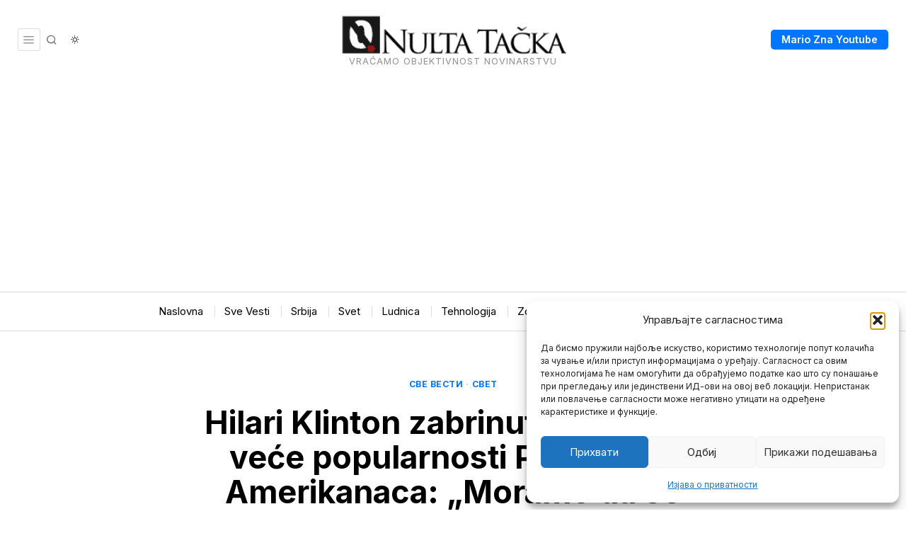

--- FILE ---
content_type: text/html; charset=utf-8
request_url: https://www.google.com/recaptcha/api2/aframe
body_size: 268
content:
<!DOCTYPE HTML><html><head><meta http-equiv="content-type" content="text/html; charset=UTF-8"></head><body><script nonce="6sPCcZEEZ45vNRcXJV6njA">/** Anti-fraud and anti-abuse applications only. See google.com/recaptcha */ try{var clients={'sodar':'https://pagead2.googlesyndication.com/pagead/sodar?'};window.addEventListener("message",function(a){try{if(a.source===window.parent){var b=JSON.parse(a.data);var c=clients[b['id']];if(c){var d=document.createElement('img');d.src=c+b['params']+'&rc='+(localStorage.getItem("rc::a")?sessionStorage.getItem("rc::b"):"");window.document.body.appendChild(d);sessionStorage.setItem("rc::e",parseInt(sessionStorage.getItem("rc::e")||0)+1);localStorage.setItem("rc::h",'1768874218996');}}}catch(b){}});window.parent.postMessage("_grecaptcha_ready", "*");}catch(b){}</script></body></html>